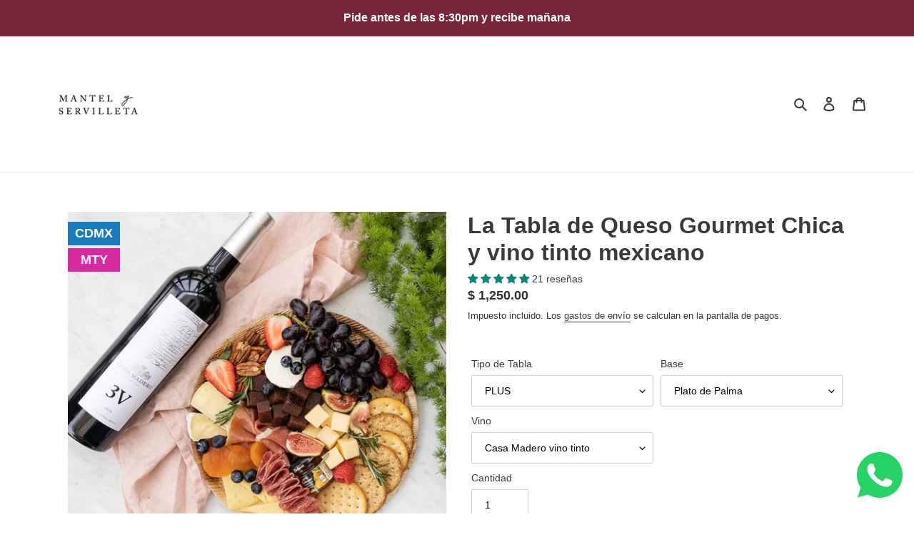

--- FILE ---
content_type: text/javascript
request_url: https://mantelyservilleta.com/cdn/shop/t/10/assets/custom.js?v=1133632173768828721765912905
body_size: -352
content:
$(document).ready(function(){$(document).on("click",".ajx_a2c",function(){var old=$(this).html(),$this=$(this),product_id=$(this).data("pid"),old=$(this).html();jQuery.post("/cart/add.js",{quantity:1,id:product_id,success:function(){$this.html("<i class='fa fa-check'></i><span>Added to cart</span>"),setTimeout(function(){$this.html(old)},2e3),setTimeout(function(){$.ajax({type:"GET",url:"/cart.js",dataType:"json",success:function(cart){$("#CartCount span").html(cart.item_count),ajaxCart.load(),$("body").toggleClass("iscartpopup")}})},500)}})})});
//# sourceMappingURL=/cdn/shop/t/10/assets/custom.js.map?v=1133632173768828721765912905
